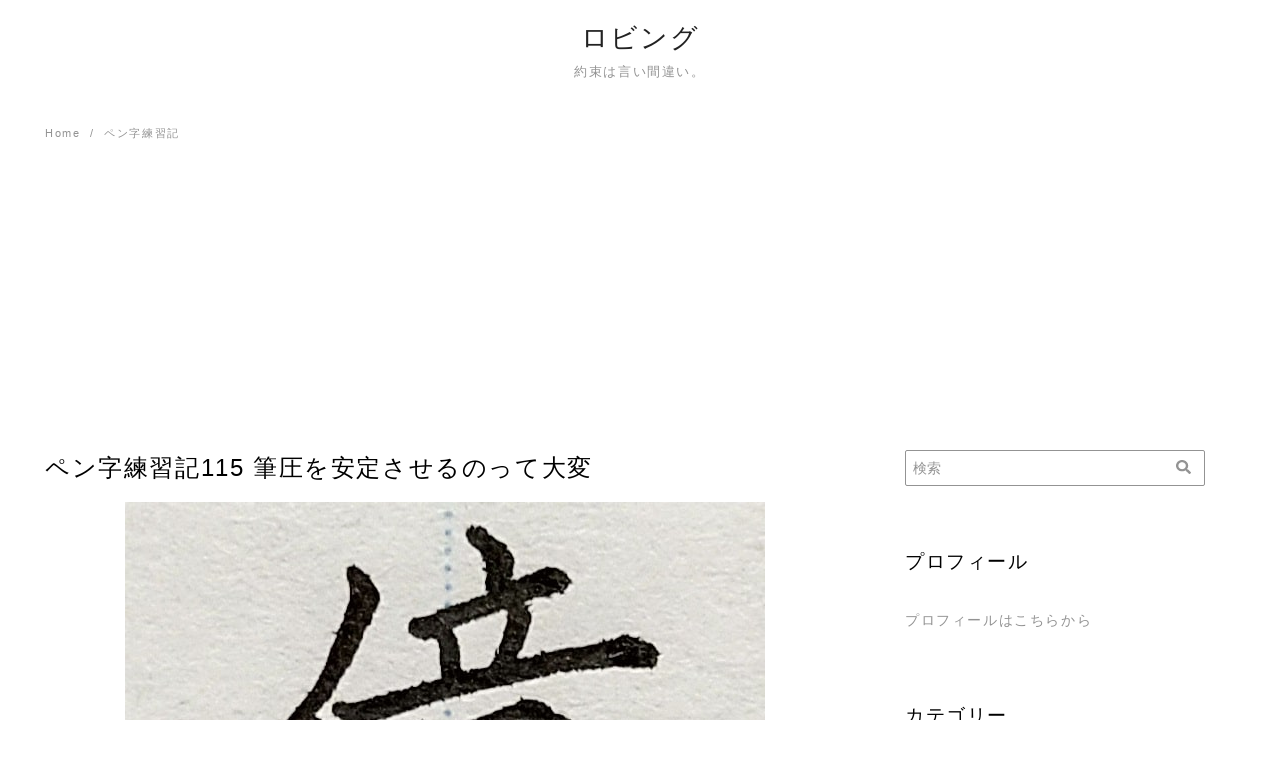

--- FILE ---
content_type: text/html; charset=UTF-8
request_url: https://mizuhazumi.com/calligraphy117/
body_size: 16735
content:
<!DOCTYPE html>
<html lang="ja">
<head prefix="og: http://ogp.me/ns# fb: http://ogp.me/ns/fb# article: http://ogp.me/ns/article#">
<meta charset="UTF-8">
<meta name="viewport" content="width=device-width, initial-scale=1.0">
<meta http-equiv="X-UA-Compatible" content="IE=edge">
<meta name="format-detection" content="telephone=no" />
<title>ペン字練習記115 筆圧を安定させるのって大変 &#8211; ロビング</title>
<meta name='robots' content='max-image-preview:large' />
<link rel='dns-prefetch' href='//use.fontawesome.com' />
<link rel="alternate" type="application/rss+xml" title="ロビング &raquo; フィード" href="https://mizuhazumi.com/feed/" />
<link rel="alternate" type="application/rss+xml" title="ロビング &raquo; コメントフィード" href="https://mizuhazumi.com/comments/feed/" />
<link rel="alternate" type="application/rss+xml" title="ロビング &raquo; ペン字練習記115 筆圧を安定させるのって大変 のコメントのフィード" href="https://mizuhazumi.com/calligraphy117/feed/" />
<style id='wp-img-auto-sizes-contain-inline-css' type='text/css'>
img:is([sizes=auto i],[sizes^="auto," i]){contain-intrinsic-size:3000px 1500px}
/*# sourceURL=wp-img-auto-sizes-contain-inline-css */
</style>
<style id='wp-block-library-inline-css' type='text/css'>
:root{--wp-block-synced-color:#7a00df;--wp-block-synced-color--rgb:122,0,223;--wp-bound-block-color:var(--wp-block-synced-color);--wp-editor-canvas-background:#ddd;--wp-admin-theme-color:#007cba;--wp-admin-theme-color--rgb:0,124,186;--wp-admin-theme-color-darker-10:#006ba1;--wp-admin-theme-color-darker-10--rgb:0,107,160.5;--wp-admin-theme-color-darker-20:#005a87;--wp-admin-theme-color-darker-20--rgb:0,90,135;--wp-admin-border-width-focus:2px}@media (min-resolution:192dpi){:root{--wp-admin-border-width-focus:1.5px}}.wp-element-button{cursor:pointer}:root .has-very-light-gray-background-color{background-color:#eee}:root .has-very-dark-gray-background-color{background-color:#313131}:root .has-very-light-gray-color{color:#eee}:root .has-very-dark-gray-color{color:#313131}:root .has-vivid-green-cyan-to-vivid-cyan-blue-gradient-background{background:linear-gradient(135deg,#00d084,#0693e3)}:root .has-purple-crush-gradient-background{background:linear-gradient(135deg,#34e2e4,#4721fb 50%,#ab1dfe)}:root .has-hazy-dawn-gradient-background{background:linear-gradient(135deg,#faaca8,#dad0ec)}:root .has-subdued-olive-gradient-background{background:linear-gradient(135deg,#fafae1,#67a671)}:root .has-atomic-cream-gradient-background{background:linear-gradient(135deg,#fdd79a,#004a59)}:root .has-nightshade-gradient-background{background:linear-gradient(135deg,#330968,#31cdcf)}:root .has-midnight-gradient-background{background:linear-gradient(135deg,#020381,#2874fc)}:root{--wp--preset--font-size--normal:16px;--wp--preset--font-size--huge:42px}.has-regular-font-size{font-size:1em}.has-larger-font-size{font-size:2.625em}.has-normal-font-size{font-size:var(--wp--preset--font-size--normal)}.has-huge-font-size{font-size:var(--wp--preset--font-size--huge)}.has-text-align-center{text-align:center}.has-text-align-left{text-align:left}.has-text-align-right{text-align:right}.has-fit-text{white-space:nowrap!important}#end-resizable-editor-section{display:none}.aligncenter{clear:both}.items-justified-left{justify-content:flex-start}.items-justified-center{justify-content:center}.items-justified-right{justify-content:flex-end}.items-justified-space-between{justify-content:space-between}.screen-reader-text{border:0;clip-path:inset(50%);height:1px;margin:-1px;overflow:hidden;padding:0;position:absolute;width:1px;word-wrap:normal!important}.screen-reader-text:focus{background-color:#ddd;clip-path:none;color:#444;display:block;font-size:1em;height:auto;left:5px;line-height:normal;padding:15px 23px 14px;text-decoration:none;top:5px;width:auto;z-index:100000}html :where(.has-border-color){border-style:solid}html :where([style*=border-top-color]){border-top-style:solid}html :where([style*=border-right-color]){border-right-style:solid}html :where([style*=border-bottom-color]){border-bottom-style:solid}html :where([style*=border-left-color]){border-left-style:solid}html :where([style*=border-width]){border-style:solid}html :where([style*=border-top-width]){border-top-style:solid}html :where([style*=border-right-width]){border-right-style:solid}html :where([style*=border-bottom-width]){border-bottom-style:solid}html :where([style*=border-left-width]){border-left-style:solid}html :where(img[class*=wp-image-]){height:auto;max-width:100%}:where(figure){margin:0 0 1em}html :where(.is-position-sticky){--wp-admin--admin-bar--position-offset:var(--wp-admin--admin-bar--height,0px)}@media screen and (max-width:600px){html :where(.is-position-sticky){--wp-admin--admin-bar--position-offset:0px}}

/*# sourceURL=wp-block-library-inline-css */
</style><style id='global-styles-inline-css' type='text/css'>
:root{--wp--preset--aspect-ratio--square: 1;--wp--preset--aspect-ratio--4-3: 4/3;--wp--preset--aspect-ratio--3-4: 3/4;--wp--preset--aspect-ratio--3-2: 3/2;--wp--preset--aspect-ratio--2-3: 2/3;--wp--preset--aspect-ratio--16-9: 16/9;--wp--preset--aspect-ratio--9-16: 9/16;--wp--preset--color--black: #000000;--wp--preset--color--cyan-bluish-gray: #abb8c3;--wp--preset--color--white: #ffffff;--wp--preset--color--pale-pink: #f78da7;--wp--preset--color--vivid-red: #cf2e2e;--wp--preset--color--luminous-vivid-orange: #ff6900;--wp--preset--color--luminous-vivid-amber: #fcb900;--wp--preset--color--light-green-cyan: #7bdcb5;--wp--preset--color--vivid-green-cyan: #00d084;--wp--preset--color--pale-cyan-blue: #8ed1fc;--wp--preset--color--vivid-cyan-blue: #0693e3;--wp--preset--color--vivid-purple: #9b51e0;--wp--preset--gradient--vivid-cyan-blue-to-vivid-purple: linear-gradient(135deg,rgb(6,147,227) 0%,rgb(155,81,224) 100%);--wp--preset--gradient--light-green-cyan-to-vivid-green-cyan: linear-gradient(135deg,rgb(122,220,180) 0%,rgb(0,208,130) 100%);--wp--preset--gradient--luminous-vivid-amber-to-luminous-vivid-orange: linear-gradient(135deg,rgb(252,185,0) 0%,rgb(255,105,0) 100%);--wp--preset--gradient--luminous-vivid-orange-to-vivid-red: linear-gradient(135deg,rgb(255,105,0) 0%,rgb(207,46,46) 100%);--wp--preset--gradient--very-light-gray-to-cyan-bluish-gray: linear-gradient(135deg,rgb(238,238,238) 0%,rgb(169,184,195) 100%);--wp--preset--gradient--cool-to-warm-spectrum: linear-gradient(135deg,rgb(74,234,220) 0%,rgb(151,120,209) 20%,rgb(207,42,186) 40%,rgb(238,44,130) 60%,rgb(251,105,98) 80%,rgb(254,248,76) 100%);--wp--preset--gradient--blush-light-purple: linear-gradient(135deg,rgb(255,206,236) 0%,rgb(152,150,240) 100%);--wp--preset--gradient--blush-bordeaux: linear-gradient(135deg,rgb(254,205,165) 0%,rgb(254,45,45) 50%,rgb(107,0,62) 100%);--wp--preset--gradient--luminous-dusk: linear-gradient(135deg,rgb(255,203,112) 0%,rgb(199,81,192) 50%,rgb(65,88,208) 100%);--wp--preset--gradient--pale-ocean: linear-gradient(135deg,rgb(255,245,203) 0%,rgb(182,227,212) 50%,rgb(51,167,181) 100%);--wp--preset--gradient--electric-grass: linear-gradient(135deg,rgb(202,248,128) 0%,rgb(113,206,126) 100%);--wp--preset--gradient--midnight: linear-gradient(135deg,rgb(2,3,129) 0%,rgb(40,116,252) 100%);--wp--preset--font-size--small: 13px;--wp--preset--font-size--medium: 20px;--wp--preset--font-size--large: 36px;--wp--preset--font-size--x-large: 42px;--wp--preset--spacing--20: 0.44rem;--wp--preset--spacing--30: 0.67rem;--wp--preset--spacing--40: 1rem;--wp--preset--spacing--50: 1.5rem;--wp--preset--spacing--60: 2.25rem;--wp--preset--spacing--70: 3.38rem;--wp--preset--spacing--80: 5.06rem;--wp--preset--shadow--natural: 6px 6px 9px rgba(0, 0, 0, 0.2);--wp--preset--shadow--deep: 12px 12px 50px rgba(0, 0, 0, 0.4);--wp--preset--shadow--sharp: 6px 6px 0px rgba(0, 0, 0, 0.2);--wp--preset--shadow--outlined: 6px 6px 0px -3px rgb(255, 255, 255), 6px 6px rgb(0, 0, 0);--wp--preset--shadow--crisp: 6px 6px 0px rgb(0, 0, 0);}:where(.is-layout-flex){gap: 0.5em;}:where(.is-layout-grid){gap: 0.5em;}body .is-layout-flex{display: flex;}.is-layout-flex{flex-wrap: wrap;align-items: center;}.is-layout-flex > :is(*, div){margin: 0;}body .is-layout-grid{display: grid;}.is-layout-grid > :is(*, div){margin: 0;}:where(.wp-block-columns.is-layout-flex){gap: 2em;}:where(.wp-block-columns.is-layout-grid){gap: 2em;}:where(.wp-block-post-template.is-layout-flex){gap: 1.25em;}:where(.wp-block-post-template.is-layout-grid){gap: 1.25em;}.has-black-color{color: var(--wp--preset--color--black) !important;}.has-cyan-bluish-gray-color{color: var(--wp--preset--color--cyan-bluish-gray) !important;}.has-white-color{color: var(--wp--preset--color--white) !important;}.has-pale-pink-color{color: var(--wp--preset--color--pale-pink) !important;}.has-vivid-red-color{color: var(--wp--preset--color--vivid-red) !important;}.has-luminous-vivid-orange-color{color: var(--wp--preset--color--luminous-vivid-orange) !important;}.has-luminous-vivid-amber-color{color: var(--wp--preset--color--luminous-vivid-amber) !important;}.has-light-green-cyan-color{color: var(--wp--preset--color--light-green-cyan) !important;}.has-vivid-green-cyan-color{color: var(--wp--preset--color--vivid-green-cyan) !important;}.has-pale-cyan-blue-color{color: var(--wp--preset--color--pale-cyan-blue) !important;}.has-vivid-cyan-blue-color{color: var(--wp--preset--color--vivid-cyan-blue) !important;}.has-vivid-purple-color{color: var(--wp--preset--color--vivid-purple) !important;}.has-black-background-color{background-color: var(--wp--preset--color--black) !important;}.has-cyan-bluish-gray-background-color{background-color: var(--wp--preset--color--cyan-bluish-gray) !important;}.has-white-background-color{background-color: var(--wp--preset--color--white) !important;}.has-pale-pink-background-color{background-color: var(--wp--preset--color--pale-pink) !important;}.has-vivid-red-background-color{background-color: var(--wp--preset--color--vivid-red) !important;}.has-luminous-vivid-orange-background-color{background-color: var(--wp--preset--color--luminous-vivid-orange) !important;}.has-luminous-vivid-amber-background-color{background-color: var(--wp--preset--color--luminous-vivid-amber) !important;}.has-light-green-cyan-background-color{background-color: var(--wp--preset--color--light-green-cyan) !important;}.has-vivid-green-cyan-background-color{background-color: var(--wp--preset--color--vivid-green-cyan) !important;}.has-pale-cyan-blue-background-color{background-color: var(--wp--preset--color--pale-cyan-blue) !important;}.has-vivid-cyan-blue-background-color{background-color: var(--wp--preset--color--vivid-cyan-blue) !important;}.has-vivid-purple-background-color{background-color: var(--wp--preset--color--vivid-purple) !important;}.has-black-border-color{border-color: var(--wp--preset--color--black) !important;}.has-cyan-bluish-gray-border-color{border-color: var(--wp--preset--color--cyan-bluish-gray) !important;}.has-white-border-color{border-color: var(--wp--preset--color--white) !important;}.has-pale-pink-border-color{border-color: var(--wp--preset--color--pale-pink) !important;}.has-vivid-red-border-color{border-color: var(--wp--preset--color--vivid-red) !important;}.has-luminous-vivid-orange-border-color{border-color: var(--wp--preset--color--luminous-vivid-orange) !important;}.has-luminous-vivid-amber-border-color{border-color: var(--wp--preset--color--luminous-vivid-amber) !important;}.has-light-green-cyan-border-color{border-color: var(--wp--preset--color--light-green-cyan) !important;}.has-vivid-green-cyan-border-color{border-color: var(--wp--preset--color--vivid-green-cyan) !important;}.has-pale-cyan-blue-border-color{border-color: var(--wp--preset--color--pale-cyan-blue) !important;}.has-vivid-cyan-blue-border-color{border-color: var(--wp--preset--color--vivid-cyan-blue) !important;}.has-vivid-purple-border-color{border-color: var(--wp--preset--color--vivid-purple) !important;}.has-vivid-cyan-blue-to-vivid-purple-gradient-background{background: var(--wp--preset--gradient--vivid-cyan-blue-to-vivid-purple) !important;}.has-light-green-cyan-to-vivid-green-cyan-gradient-background{background: var(--wp--preset--gradient--light-green-cyan-to-vivid-green-cyan) !important;}.has-luminous-vivid-amber-to-luminous-vivid-orange-gradient-background{background: var(--wp--preset--gradient--luminous-vivid-amber-to-luminous-vivid-orange) !important;}.has-luminous-vivid-orange-to-vivid-red-gradient-background{background: var(--wp--preset--gradient--luminous-vivid-orange-to-vivid-red) !important;}.has-very-light-gray-to-cyan-bluish-gray-gradient-background{background: var(--wp--preset--gradient--very-light-gray-to-cyan-bluish-gray) !important;}.has-cool-to-warm-spectrum-gradient-background{background: var(--wp--preset--gradient--cool-to-warm-spectrum) !important;}.has-blush-light-purple-gradient-background{background: var(--wp--preset--gradient--blush-light-purple) !important;}.has-blush-bordeaux-gradient-background{background: var(--wp--preset--gradient--blush-bordeaux) !important;}.has-luminous-dusk-gradient-background{background: var(--wp--preset--gradient--luminous-dusk) !important;}.has-pale-ocean-gradient-background{background: var(--wp--preset--gradient--pale-ocean) !important;}.has-electric-grass-gradient-background{background: var(--wp--preset--gradient--electric-grass) !important;}.has-midnight-gradient-background{background: var(--wp--preset--gradient--midnight) !important;}.has-small-font-size{font-size: var(--wp--preset--font-size--small) !important;}.has-medium-font-size{font-size: var(--wp--preset--font-size--medium) !important;}.has-large-font-size{font-size: var(--wp--preset--font-size--large) !important;}.has-x-large-font-size{font-size: var(--wp--preset--font-size--x-large) !important;}
/*# sourceURL=global-styles-inline-css */
</style>

<style id='classic-theme-styles-inline-css' type='text/css'>
/*! This file is auto-generated */
.wp-block-button__link{color:#fff;background-color:#32373c;border-radius:9999px;box-shadow:none;text-decoration:none;padding:calc(.667em + 2px) calc(1.333em + 2px);font-size:1.125em}.wp-block-file__button{background:#32373c;color:#fff;text-decoration:none}
/*# sourceURL=/wp-includes/css/classic-themes.min.css */
</style>
<link rel='stylesheet' id='yyi_rinker_stylesheet-css' href='https://mizuhazumi.com/wp-content/plugins/yyi-rinker/css/style.css?v=1.12.0&#038;ver=6.9'  media='all' />
<link rel='stylesheet' id='ys-style-full-css' href='https://mizuhazumi.com/wp-content/themes/ystandard/css/ys-style-full.min.css?ver=2.16.0'  media='all' />
<style id='ys-style-full-inline-css' type='text/css'>
body{background-color:#ffffff;color:#000000;}.color__font-main{color:#000000;}.color__bg-main{background-color:#000000;}.color__font-sub,input:placeholder-shown,.sidebar .widget_recent_entries a:not(:hover),.sidebar .widget_categories a:not(:hover),.sidebar .widget_archive a:not(:hover),.sidebar .widget_nav_menu a:not(:hover),.sidebar .widget_pages a:not(:hover),.sidebar .widget_meta a:not(:hover),.sidebar .widget_calendar a:not(:hover),.sidebar .widget_ys_ranking a:not(:hover),.sidebar .widget_ys_taxonomy_posts a:not(:hover){color:#939393;}input::-webkit-input-placeholder{color:#939393;}input:-ms-input-placeholder{color:#939393;}input::-moz-placeholder{color:#939393;}.search-field{border-color:#939393;}.color__site-header{background-color:#ffffff;}.color__site-header,.color__site-title, .color__site-title:hover{color:#222222;}.color__site-dscr{color:#939393;}@media screen and (max-width: 959px) {.color__nav-bg--sp{background-color:#292b2c;}.color__nav-font--sp{color:#ffffff;}.global-nav__btn span{background-color:#292b2c;}#header__nav-toggle:checked~.global-nav__btn span{background-color:#ffffff;}}@media screen and (min-width: 960px) {.color__nav-bg--pc,.global-nav__sub-menu li{background-color:#ffffff;}.color__nav-font--pc{color:#939393;}.global-nav__item:not(.menu-item-has-children):hover{border-bottom:1px solid #939393;}}.site__footer{background-color:#292b2c;}.site__footer,.site__footer a, .site__footer a:hover{color:#ffffff;}.footer-sns__link{background-color:rgba(255,255,255,0.3);}.footer-sns__link:hover{background-color:rgba(255,255,255,0.5);}
/*# sourceURL=ys-style-full-inline-css */
</style>
<link rel='stylesheet' id='ys-style-block-css' href='https://mizuhazumi.com/wp-content/themes/ystandard/css/ys-wp-blocks.min.css?ver=2.16.0'  media='all' />
<link rel='stylesheet' id='style-css-css' href='https://mizuhazumi.com/wp-content/themes/ystandard-child/style.css?ver=2.16.0'  media='all' />
<link rel='stylesheet' id='amazonjs-css' href='https://mizuhazumi.com/wp-content/plugins/amazonjs/css/amazonjs.css?ver=0.10'  media='all' />
<script  src="https://mizuhazumi.com/wp-includes/js/jquery/jquery.min.js?ver=3.7.1" id="jquery-core-js"></script>
<script  src="https://mizuhazumi.com/wp-includes/js/jquery/jquery-migrate.min.js?ver=3.4.1" id="jquery-migrate-js"></script>
<script  src="https://mizuhazumi.com/wp-content/plugins/yyi-rinker/js/event-tracking.js?v=1.12.0" id="yyi_rinker_event_tracking_script-js"></script>
<link rel="EditURI" type="application/rsd+xml" title="RSD" href="https://mizuhazumi.com/xmlrpc.php?rsd" />
<link rel='shortlink' href='https://mizuhazumi.com/?p=5443' />
<script type="text/javascript" language="javascript">
    var vc_pid = "886450229";
</script><script type="text/javascript" src="//aml.valuecommerce.com/vcdal.js" async></script><style>
.yyi-rinker-images {
    display: flex;
    justify-content: center;
    align-items: center;
    position: relative;

}
div.yyi-rinker-image img.yyi-rinker-main-img.hidden {
    display: none;
}

.yyi-rinker-images-arrow {
    cursor: pointer;
    position: absolute;
    top: 50%;
    display: block;
    margin-top: -11px;
    opacity: 0.6;
    width: 22px;
}

.yyi-rinker-images-arrow-left{
    left: -10px;
}
.yyi-rinker-images-arrow-right{
    right: -10px;
}

.yyi-rinker-images-arrow-left.hidden {
    display: none;
}

.yyi-rinker-images-arrow-right.hidden {
    display: none;
}
div.yyi-rinker-contents.yyi-rinker-design-tate  div.yyi-rinker-box{
    flex-direction: column;
}

div.yyi-rinker-contents.yyi-rinker-design-slim div.yyi-rinker-box .yyi-rinker-links {
    flex-direction: column;
}

div.yyi-rinker-contents.yyi-rinker-design-slim div.yyi-rinker-info {
    width: 100%;
}

div.yyi-rinker-contents.yyi-rinker-design-slim .yyi-rinker-title {
    text-align: center;
}

div.yyi-rinker-contents.yyi-rinker-design-slim .yyi-rinker-links {
    text-align: center;
}
div.yyi-rinker-contents.yyi-rinker-design-slim .yyi-rinker-image {
    margin: auto;
}

div.yyi-rinker-contents.yyi-rinker-design-slim div.yyi-rinker-info ul.yyi-rinker-links li {
	align-self: stretch;
}
div.yyi-rinker-contents.yyi-rinker-design-slim div.yyi-rinker-box div.yyi-rinker-info {
	padding: 0;
}
div.yyi-rinker-contents.yyi-rinker-design-slim div.yyi-rinker-box {
	flex-direction: column;
	padding: 14px 5px 0;
}

.yyi-rinker-design-slim div.yyi-rinker-box div.yyi-rinker-info {
	text-align: center;
}

.yyi-rinker-design-slim div.price-box span.price {
	display: block;
}

div.yyi-rinker-contents.yyi-rinker-design-slim div.yyi-rinker-info div.yyi-rinker-title a{
	font-size:16px;
}

div.yyi-rinker-contents.yyi-rinker-design-slim ul.yyi-rinker-links li.amazonkindlelink:before,  div.yyi-rinker-contents.yyi-rinker-design-slim ul.yyi-rinker-links li.amazonlink:before,  div.yyi-rinker-contents.yyi-rinker-design-slim ul.yyi-rinker-links li.rakutenlink:before, div.yyi-rinker-contents.yyi-rinker-design-slim ul.yyi-rinker-links li.yahoolink:before, div.yyi-rinker-contents.yyi-rinker-design-slim ul.yyi-rinker-links li.mercarilink:before {
	font-size:12px;
}

div.yyi-rinker-contents.yyi-rinker-design-slim ul.yyi-rinker-links li a {
	font-size: 13px;
}
.entry-content ul.yyi-rinker-links li {
	padding: 0;
}

div.yyi-rinker-contents .yyi-rinker-attention.attention_desing_right_ribbon {
    width: 89px;
    height: 91px;
    position: absolute;
    top: -1px;
    right: -1px;
    left: auto;
    overflow: hidden;
}

div.yyi-rinker-contents .yyi-rinker-attention.attention_desing_right_ribbon span {
    display: inline-block;
    width: 146px;
    position: absolute;
    padding: 4px 0;
    left: -13px;
    top: 12px;
    text-align: center;
    font-size: 12px;
    line-height: 24px;
    -webkit-transform: rotate(45deg);
    transform: rotate(45deg);
    box-shadow: 0 1px 3px rgba(0, 0, 0, 0.2);
}

div.yyi-rinker-contents .yyi-rinker-attention.attention_desing_right_ribbon {
    background: none;
}
.yyi-rinker-attention.attention_desing_right_ribbon .yyi-rinker-attention-after,
.yyi-rinker-attention.attention_desing_right_ribbon .yyi-rinker-attention-before{
display:none;
}
div.yyi-rinker-use-right_ribbon div.yyi-rinker-title {
    margin-right: 2rem;
}

				</style><link rel="pingback" href="https://mizuhazumi.com/xmlrpc.php" />
<link rel="canonical" href="https://mizuhazumi.com/calligraphy117/">
<meta property="og:site_name" content="ロビング" />
<meta property="og:locale" content="ja_JP" />
<meta property="og:type" content="article" />
<meta property="og:title" content="ペン字練習記115 筆圧を安定させるのって大変" />
<meta property="og:description" content="アラフォー（男）がペン字の上達の過程を記録すると共に試行錯誤、紆余曲折の練習記を綴っています。ペン字をされている方へ何かしらお役に立てれば幸いです。 勉強の記録" />
<meta property="og:image" content="https://mizuhazumi.com/wp-content/uploads/calligraphy117.jpg" />
<meta property="og:url" content="https://mizuhazumi.com/calligraphy117/" />
<meta name="twitter:card" content="summary_large_image" />
<meta name="twitter:title" content="ペン字練習記115 筆圧を安定させるのって大変" />
<meta name="twitter:description" content="アラフォー（男）がペン字の上達の過程を記録すると共に試行錯誤、紆余曲折の練習記を綴っています。ペン字をされている方へ何かしらお役に立てれば幸いです。 勉強の記録" />
<meta name="twitter:image" content="https://mizuhazumi.com/wp-content/uploads/calligraphy117.jpg" />
<script async src="https://www.googletagmanager.com/gtag/js?id=UA-123079591-1"></script>
<script>
window.dataLayer = window.dataLayer || [];
function gtag(){dataLayer.push(arguments);}
gtag('js', new Date());
gtag('config', 'UA-123079591-1', {'useAmpClientId': true});
</script></head>
<!-- head -->
<body class="wp-singular post-template-default single single-post postid-5443 single-format-standard wp-theme-ystandard wp-child-theme-ystandard-child ystandard ystd no-amp">
<div id="page" class="site">
	<a class="skip-link screen-reader-text" href="#content">Skip to content</a>
	<header id="masthead" class="header site-header color__site-header">
				<div class="header__container container">
			<div class="header--center">
				<div class="site-branding header__branding">
					<div class="site-title header__title color__site-title clear-headline"><a href="https://mizuhazumi.com/" rel="home">ロビング</a></div><p class="site-description header__dscr color__site-dscr">約束は言い間違い。</p>				</div><!-- .site-branding -->
				<div class="header__nav">
									</div><!-- .header__nav -->
			</div><!-- .header_row -->
		</div><!-- .header__container -->
			</header><!-- .header .site-header -->
				<div id="content" class="site-content site__content">
	<div id="breadcrumbs" class="breadcrumbs">
	<div class="container">
		<ol class="breadcrumbs__list list-style--none color__font-sub" itemscope itemtype="http://schema.org/BreadcrumbList">
							<li class="breadcrumbs__item" itemprop="itemListElement" itemscope itemtype="http://schema.org/ListItem">
											<a class="color__font-sub" itemscope itemtype="http://schema.org/Thing" itemprop="item" href="https://mizuhazumi.com/">
							<span itemprop="name">Home</span>
						</a>
										<meta itemprop="position" content="1" />
				</li>
							<li class="breadcrumbs__item" itemprop="itemListElement" itemscope itemtype="http://schema.org/ListItem">
											<a class="color__font-sub" itemscope itemtype="http://schema.org/Thing" itemprop="item" href="https://mizuhazumi.com/category/calligraphy/">
							<span itemprop="name">ペン字練習記</span>
						</a>
										<meta itemprop="position" content="2" />
				</li>
					</ol>
	</div><!-- .container -->
</div><!-- #breadcrumbs.breadcrumbs --><div class="container">
	<div class="content-area content__wrap">
		<main id="main" class="site-main content__main">
							<article id="post-5443" class="post-5443 post type-post status-publish format-standard has-post-thumbnail category-calligraphy has-thumbnail">
		<header class="entry-header entry__header">
			<h1 class="entry-title entry__title">ペン字練習記115 筆圧を安定させるのって大変</h1>				<figure class="post-thumbnail entry__thumbnail">
					<img width="640" height="480" src="https://mizuhazumi.com/wp-content/uploads/calligraphy117.jpg" class="entry__thumbnail-image wp-post-image" alt="" id="entry__thumbnail-image" decoding="async" fetchpriority="high" srcset="https://mizuhazumi.com/wp-content/uploads/calligraphy117.jpg 640w, https://mizuhazumi.com/wp-content/uploads/calligraphy117-300x225.jpg 300w" sizes="(max-width: 640px) 100vw, 640px" />				</figure><!-- .post-thumbnail -->
						<div class="entry-meta entry__meta flex flex--j-between flex--a-center color__font-sub">
		<div class="entry__date">
					<span class="entry__published"><i class="far fa-calendar entry__date-icon"></i>2022年4月11日</span>
		<span class="entry__update"><i class="fas fa-redo-alt entry__date-icon"></i><time class="updated" datetime="2022-04-18">2022年4月18日</time></span>
	</div><!-- .entry__date --></div><!-- .entry-meta -->		</header><!-- .entry-header -->
		<div class="entry-content entry__content">
			<p>アラフォー（男）がペン字の上達の過程を記録すると共に試行錯誤、紆余曲折の練習記を綴っています。</br>ペン字をされている方へ何かしらお役に立てれば幸いです。</p>
<h2>勉強の記録</h2>
<table>
<thead>
<tr>
<th width="70px">日付</th>
<th width="70px">勉強時間</th>
<th>勉強内容</th>
</tr>
</thead>
<tbody>
<tr>
<td>4/4～4/10</td>
<td>200分</td>
<td>お手本の確認</td>
</tr>
<tr>
<td>4/4～4/8</td>
<td>25分</td>
<td>直線の練習</td>
</tr>
<tr>
<td>4/4～4/10</td>
<td>30分</td>
<td>縦横書きの練習</td>
</tr>
<tr>
<td>4/4～4/10</td>
<td>105分</td>
<td>平仮名の練習</td>
</tr>
<tr>
<td>4/4～4/10</td>
<td>270分</td>
<td>高鉤（糺）、仰鉤（億）の臨書</td>
</tr>
</tbody>
</table>
<h2>練習に使っている道具</h2>
<table>
<tbody>
<tr>
<th>練習に使っているペン</th>
<td>ユニボールシグノ太字 UM-153</td>
</tr>
<tr>
<th>練習に使っている紙</th>
<td>オキナ パリオノート こくご 10マス 十字リーダー入 GA8</td>
</tr>
</tbody>
</table>
<p><script async src="https://pagead2.googlesyndication.com/pagead/js/adsbygoogle.js"></script><br />
<ins class="adsbygoogle"
     style="display:block; text-align:center;"
     data-ad-layout="in-article"
     data-ad-format="fluid"
     data-ad-client="ca-pub-5420271257138743"
     data-ad-slot="3093804768"></ins><br />
<script>
     (adsbygoogle = window.adsbygoogle || []).push({});
</script></p>
<h3>日々のマイメモ（練習後の感想、振り返り）</h3>
<table>
<thead>
<tr>
<th width="70px">日付</th>
<th width="70px">時間</th>
<th>マイメモ</th>
</tr>
</thead>
<tbody>
<tr>
<td>4/4</td>
<td>90分</td>
<td>縦横書きの練習方法の見直しが必要。</td>
</tr>
<tr>
<td>4/5</td>
<td>110分</td>
<td>メモなし。</td>
</tr>
<tr>
<td>4/6</td>
<td>120分</td>
<td>ペンの動きにぎこちなさがある。</td>
</tr>
<tr>
<td>4/7</td>
<td>110分</td>
<td>筆圧をもっと抑えて書く。</td>
</tr>
<tr>
<td>4/8</td>
<td>70分</td>
<td>縦横のバランスに注意。</td>
</tr>
<tr>
<td>4/9</td>
<td>75分</td>
<td>打ち込みにも注意。</td>
</tr>
<tr>
<td>4/10</td>
<td>75分</td>
<td>わずかにペンの動かし方が進歩。</td>
</tr>
</tbody>
</table>
<h2>いまだに筆圧が不安定</h2>
<figure>
<img decoding="async" class="size-full aligncenter" title="糺" src="https://mizuhazumi.com/wp-content/themes/ystandard-child/img/calligraphy117_1.jpg" alt="糺の字の写真" /><figcaption align="center">糺</figcaption></figure>
<p>しばらく練習を続けていますが、いまだに安定しない筆圧。</br>気付くと力が入りすぎていたり、それを急に直そうとすると線がかすれたり。難しいものですね。</p>
<figure>
<img decoding="async" class="size-full aligncenter" title="糺" src="https://mizuhazumi.com/wp-content/themes/ystandard-child/img/calligraphy117_2.jpg" alt="糺の字の写真" /><figcaption align="center">打ち込みがよくない</figcaption></figure>
<p>練習の字は、遠目から見れば言うほどではないのかもしれませんが、筆画によっては書きにくさがあります。そうした場合に線がぶれたり曲がったり安定がしないのですが、それを抑制しようと力でコントロールしようとするからダメなんでしょうね。</p>
<p>分かってはいるけど筆圧が強くなりがちに。</br>心がけてはいても簡単にはできないのが難しいところです。</p>
<h2>先週練習していた「億」の字</h2>
<figure>
<img decoding="async" class="size-full aligncenter" title="億" src="https://mizuhazumi.com/wp-content/themes/ystandard-child/img/calligraphy117_3.jpg" alt="億の字の写真" /><figcaption align="center">億</figcaption></figure>
<p>にんべんが地味に苦手。特に二画目が。</br>ただ単に真っ直ぐというわけではなく、わずかに反りがあるし、それも外側。止めの部分も形を作っている。</p>
<figure>
<img decoding="async" class="size-full aligncenter" title="億" src="https://mizuhazumi.com/wp-content/themes/ystandard-child/img/calligraphy117_4.jpg" alt="億の字の写真" /><figcaption align="center">はねも苦手な部分</figcaption></figure>
<p>また、心の部分の二画目のはね。これもいまいち安定しないのですが、力の入れ具合がまずそう。</br>ゆっくり書いて揺らぐような線になりたくなければ、力の入れ具合は本当に注意しないといけない。これも簡単ではない。</p>
<p>年明けから練習の取組みに意識していることは、まだ上手くこなせていないので今後も気を付けて練習に取り組みたいと思います。</p>
<ul>
<li>姿勢を正す。</li>
<li>ペンの握り、筆圧など必要以上の力を入れず、一定に。</li>
<li>字の書くペースを一定に。</li>
<li>一画ごとの書き方をおろそかにせず一定に。</li>
<li>横画や縦画の角度を合わせる意識を常に持つ。</li>
<li>打ち込みやとめ・はね・はらいを作る意識。</li>
</ul>
<h2>今週の練習予定</h2>
<p>これまでの復習（100字分）をします。</p>
<h2>これまでの練習記録</h2>
<table>
<tbody>
<tr>
<th>今週の勉強時間</th>
<th>トータル勉強時間</th>
</tr>
<tr>
<td align="center"><font size="+1">10時間50分</font></td>
<td align="center"><font size="+1">1,045時間5分</font></td>
</tr>
<tr>
<th>今週の練習文字数</th>
<th>トータル練習文字数</th>
</tr>
<tr>
<td align="center"><font size="+1">994</font></td>
<td align="center"><font size="+1">55,478</font></td>
</tr>
</tbody>
</table>
<h2>これまでに練習した文字と文字数</h2>
<table>
<tbody>
<tr>
<th>平仮名（「ゐ」「ゑ」除く）</th>
</tr>
<tr>
<td align="center"><font size="+1">5,060（50音46字：110回）</font></td>
</tr>
</tbody>
</table>
<table>
<tbody>
<tr>
<th>一</th>
<th>十</th>
<th>二</th>
<th>三</th>
</tr>
<tr>
<td align="center"><font size="+1">1,706</font></td>
<td align="center"><font size="+1">3,665</font></td>
<td align="center"><font size="+1">650</font></td>
<td align="center"><font size="+1">4,985</font></td>
</tr>
<tr>
<th>王</th>
<th>正</th>
<th>有</th>
<th>得</th>
</tr>
<tr>
<td align="center"><font size="+1">1,595</font></td>
<td align="center"><font size="+1">21</font></td>
<td align="center"><font size="+1">655</font></td>
<td align="center"><font size="+1">675</font></td>
</tr>
<tr>
<th>棍</th>
<th>保</th>
<th>椅</th>
<th>待</th>
</tr>
<tr>
<td align="center"><font size="+1">35</font></td>
<td align="center"><font size="+1">35</font></td>
<td align="center"><font size="+1">35</font></td>
<td align="center"><font size="+1">35</font></td>
</tr>
<tr>
<th>役</th>
<th>柳</th>
<th>底</th>
<th>危</th>
</tr>
<tr>
<td align="center"><font size="+1">795</font></td>
<td align="center"><font size="+1">1,685</font></td>
<td align="center"><font size="+1">435</font></td>
<td align="center"><font size="+1">855</font></td>
</tr>
<tr>
<th>心</th>
<th>思</th>
<th>志</th>
<th>忍</th>
</tr>
<tr>
<td align="center"><font size="+1">465</font></td>
<td align="center"><font size="+1">485</font></td>
<td align="center"><font size="+1">125</font></td>
<td align="center"><font size="+1">35</font></td>
</tr>
<tr>
<th>応</th>
<th>恥</th>
<th>女</th>
<th>要</th>
</tr>
<tr>
<td align="center"><font size="+1">35</font></td>
<td align="center"><font size="+1">45</font></td>
<td align="center"><font size="+1">365</font></td>
<td align="center"><font size="+1">145</font></td>
</tr>
<tr>
<th>妙</th>
<th>威</th>
<th>春</th>
<th>地</th>
</tr>
<tr>
<td align="center"><font size="+1">95</font></td>
<td align="center"><font size="+1">115</font></td>
<td align="center"><font size="+1">851</font></td>
<td align="center"><font size="+1">85</font></td>
</tr>
<tr>
<th>池</th>
<th>逐</th>
<th>文</th>
<th>江</th>
</tr>
<tr>
<td align="center"><font size="+1">185</font></td>
<td align="center"><font size="+1">185</font></td>
<td align="center"><font size="+1">149</font></td>
<td align="center"><font size="+1">89</font></td>
</tr>
<tr>
<th>益</th>
<th>巻</th>
<th>為</th>
<th>馬</th>
</tr>
<tr>
<td align="center"><font size="+1">179</font></td>
<td align="center"><font size="+1">109</font></td>
<td align="center"><font size="+1">328</font></td>
<td align="center"><font size="+1">199</font></td>
</tr>
<tr>
<th>冬</th>
<th>尽</th>
<th>火</th>
<th>変</th>
</tr>
<tr>
<td align="center"><font size="+1">79</font></td>
<td align="center"><font size="+1">79</font></td>
<td align="center"><font size="+1">79</font></td>
<td align="center"><font size="+1">173</font></td>
</tr>
<tr>
<th>典</th>
<th>永</th>
<th>下</th>
<th>粟</th>
</tr>
<tr>
<td align="center"><font size="+1">1029</font></td>
<td align="center"><font size="+1">276</font></td>
<td align="center"><font size="+1">516</font></td>
<td align="center"><font size="+1">596</font></td>
</tr>
<tr>
<th>以</th>
<th>必</th>
<th>編</th>
<th>翼</th>
</tr>
<tr>
<td align="center"><font size="+1">306</font></td>
<td align="center"><font size="+1">306</font></td>
<td align="center"><font size="+1">526</font></td>
<td align="center"><font size="+1">376</font></td>
</tr>
<tr>
<th>肇</th>
<th>方</th>
<th>忘</th>
<th>寳</th>
</tr>
<tr>
<td align="center"><font size="+1">446</font></td>
<td align="center"><font size="+1">299</font></td>
<td align="center"><font size="+1">299</font></td>
<td align="center"><font size="+1">549</font></td>
</tr>
<tr>
<th>齢</th>
<th>質</th>
<th>商</th>
<th>六</th>
</tr>
<tr>
<td align="center"><font size="+1">369</font></td>
<td align="center"><font size="+1">569</font></td>
<td align="center"><font size="+1">439</font></td>
<td align="center"><font size="+1">299</font></td>
</tr>
<tr>
<th>雍</th>
<th>清</th>
<th>凝</th>
<th>汁</th>
</tr>
<tr>
<td align="center"><font size="+1">299</font></td>
<td align="center"><font size="+1">579</font></td>
<td align="center"><font size="+1">299</font></td>
<td align="center"><font size="+1">219</font></td>
</tr>
<tr>
<th>鸞</th>
<th>治</th>
<th>龍</th>
<th>若</th>
</tr>
<tr>
<td align="center"><font size="+1">289</font></td>
<td align="center"><font size="+1">289</font></td>
<td align="center"><font size="+1">499</font></td>
<td align="center"><font size="+1">359</font></td>
</tr>
<tr>
<th>英</th>
<th>器</th>
<th>才</th>
<th>井</th>
</tr>
<tr>
<td align="center"><font size="+1">289</font></td>
<td align="center"><font size="+1">219</font></td>
<td align="center"><font size="+1">709</font></td>
<td align="center"><font size="+1">429</font></td>
</tr>
<tr>
<th>重</th>
<th>場</th>
<th>瑕</th>
<th>蟻</th>
</tr>
<tr>
<td align="center"><font size="+1">219</font></td>
<td align="center"><font size="+1">277</font></td>
<td align="center"><font size="+1">277</font></td>
<td align="center"><font size="+1">277</font></td>
</tr>
<tr>
<th>財</th>
<th>醴</th>
<th>璧</th>
<th>盖</th>
</tr>
<tr>
<td align="center"><font size="+1">347</font></td>
<td align="center"><font size="+1">207</font></td>
<td align="center"><font size="+1">207</font></td>
<td align="center"><font size="+1">417</font></td>
</tr>
<tr>
<th>蔵</th>
<th>轉</th>
<th>致</th>
<th>懐</th>
</tr>
<tr>
<td align="center"><font size="+1">347</font></td>
<td align="center"><font size="+1">797</font></td>
<td align="center"><font size="+1">207</font></td>
<td align="center"><font size="+1">540</font></td>
</tr>
<tr>
<th>隆</th>
<th>門</th>
<th>禮</th>
<th>伐</th>
</tr>
<tr>
<td align="center"><font size="+1">261</font></td>
<td align="center"><font size="+1">791</font></td>
<td align="center"><font size="+1">261</font></td>
<td align="center"><font size="+1">331</font></td>
</tr>
<tr>
<th>矩</th>
<th>兼</th>
<th>無</th>
<th>誉</th>
</tr>
<tr>
<td align="center"><font size="+1">191</font></td>
<td align="center"><font size="+1">191</font></td>
<td align="center"><font size="+1">261</font></td>
<td align="center"><font size="+1">121</font></td>
</tr>
<tr>
<th>州</th>
<th>奔</th>
<th>而</th>
<th>宮</th>
</tr>
<tr>
<td align="center"><font size="+1">248</font></td>
<td align="center"><font size="+1">156</font></td>
<td align="center"><font size="+1">178</font></td>
<td align="center"><font size="+1">178</font></td>
</tr>
<tr>
<th>孟</th>
<th>斗</th>
<th>千</th>
<th>帝</th>
</tr>
<tr>
<td align="center"><font size="+1">248</font></td>
<td align="center"><font size="+1">248</font></td>
<td align="center"><font size="+1">388</font></td>
<td align="center"><font size="+1">458</font></td>
</tr>
<tr>
<th>南</th>
<th>庭</th>
<th>達</th>
<th>名</th>
</tr>
<tr>
<td align="center"><font size="+1">388</font></td>
<td align="center"><font size="+1">248</font></td>
<td align="center"><font size="+1">248</font></td>
<td align="center"><font size="+1">239</font></td>
</tr>
<tr>
<th>者</th>
<th>居</th>
<th>介</th>
<th>侈</th>
</tr>
<tr>
<td align="center"><font size="+1">239</font></td>
<td align="center"><font size="+1">169</font></td>
<td align="center"><font size="+1">239</font></td>
<td align="center"><font size="+1">169</font></td>
</tr>
<tr>
<th>形</th>
<th>斯</th>
<th>朝</th>
<th>源</th>
</tr>
<tr>
<td align="center"><font size="+1">300</font></td>
<td align="center"><font size="+1">230</font></td>
<td align="center"><font size="+1">230</font></td>
<td align="center"><font size="+1">300</font></td>
</tr>
<tr>
<th>然</th>
<th>慶</th>
<th>應</th>
<th>渓</th>
</tr>
<tr>
<td align="center"><font size="+1">239</font></td>
<td align="center"><font size="+1">159</font></td>
<td align="center"><font size="+1">159</font></td>
<td align="center"><font size="+1">159</font></td>
</tr>
<tr>
<th>鴻</th>
<th>橙</th>
<th>旋</th>
<th>疎</th>
</tr>
<tr>
<td align="center"><font size="+1">159</font></td>
<td align="center"><font size="+1">89</font></td>
<td align="center"><font size="+1">159</font></td>
<td align="center"><font size="+1">159</font></td>
</tr>
<tr>
<th>楚</th>
<th>頗</th>
<th>波</th>
<th>爰</th>
</tr>
<tr>
<td align="center"><font size="+1">159</font></td>
<td align="center"><font size="+1">159</font></td>
<td align="center"><font size="+1">159</font></td>
<td align="center"><font size="+1">220</font></td>
</tr>
<tr>
<th>爵</th>
<th>疲</th>
<th>風</th>
<th>衆</th>
</tr>
<tr>
<td align="center"><font size="+1">149</font></td>
<td align="center"><font size="+1">119</font></td>
<td align="center"><font size="+1">219</font></td>
<td align="center"><font size="+1">149</font></td>
</tr>
<tr>
<th>麟</th>
<th>杖</th>
<th>金</th>
<th>廵</th>
</tr>
<tr>
<td align="center"><font size="+1">150</font></td>
<td align="center"><font size="+1">150</font></td>
<td align="center"><font size="+1">220</font></td>
<td align="center"><font size="+1">149</font></td>
</tr>
<tr>
<th>之</th>
<th>越</th>
<th>食</th>
<th>逢</th>
</tr>
<tr>
<td align="center"><font size="+1">149</font></td>
<td align="center"><font size="+1">140</font></td>
<td align="center"><font size="+1">140</font></td>
<td align="center"><font size="+1">140</font></td>
</tr>
<tr>
<th>得</th>
<th>掩</th>
<th>狐</th>
<th>象</th>
</tr>
<tr>
<td align="center"><font size="+1">140</font></td>
<td align="center"><font size="+1">140</font></td>
<td align="center"><font size="+1">140</font></td>
<td align="center"><font size="+1">140</font></td>
</tr>
<tr>
<th>務</th>
<th>糺</th>
<th>億</th>
<th></th>
</tr>
<tr>
<td align="center"><font size="+1">140</font></td>
<td align="center"><font size="+1">280</font></td>
<td align="center"><font size="+1">280</font></td>
<td align="center"><font size="+1"></font></td>
</tr>
</tbody>
</table>
<h2>勉強にかかった費用（教材やらペンやら紙やら）</h2>
<p>練習用紙を追加しています。（パリオノートこくご14冊目）</p>
<table>
<thead>
<tr>
<th>費目</th>
<th width="85px">費用</th>
</tr>
</thead>
<tbody>
<tr>
<td>まっすぐな線が引ければ字はうまくなる</td>
<td align="right">1,320円</td>
</tr>
<tr>
<td>毛筆書道入門（中国語の書道本）</td>
<td align="right">880円</td>
</tr>
<tr>
<td>サラサクリップ3本</td>
<td align="right">315円</td>
</tr>
<tr>
<td>ユニボールシグノ太字4本</td>
<td align="right">660円</td>
</tr>
<tr>
<td>ユニボールシグノ太字替え芯37本</td>
<td align="right">3,256円</td>
</tr>
<tr>
<td>ノート PLUS NO-005AS（家にあったもの）</td>
<td align="right">0円</td>
</tr>
<tr>
<td>ルーズリーフ（ダイソー）</td>
<td align="right">110円</td>
</tr>
<tr>
<td>書きやすいルーズリーフ（マルマン）</td>
<td align="right">297円</td>
</tr>
<tr>
<td>NK学習帳 こくご 10マス リーダー入</td>
<td align="right">110円</td>
</tr>
<tr>
<td>NOTEBOOK（ダイソー）</td>
<td align="right">110円</td>
</tr>
<tr>
<td>パリオノート こくご 10マス リーダー入14冊</td>
<td align="right">2,240円</td>
</tr>
<tr>
<td align="right">計</td>
<td align="right">9,398円</td>
</tr>
</tbody>
</table>
<p>以上。皆さまのペン字練習に一歩でも前進を。ペン字練習ライフを応援しております。（管理人）</p>
<h4>次回の練習記録</h4>
<div class="ys-blog-card color__font-main">
	<a class="ys-blog-card__link" href="https://mizuhazumi.com/calligraphy118/">
		<div class="ys-blog-card__main clearfix">
			<figure class="ys-blog-card__thumb"><img decoding="async" width="150" height="150" src="https://mizuhazumi.com/wp-content/uploads/calligraphy118-150x150.jpg" class="ys-blog-card__img wp-post-image" alt="" /></figure>
			<div class="ys-blog-card__text">
				<div class="ys-blog-card__title">ペン字練習記116 100字書くのに70分</div>
				<div class="ys-blog-card__dscr">アラフォー（男）がペン字の上達の過程を記録すると共に試行錯誤、紆余曲折の練習記を綴っています。ペン字...</div>
			</div>
		</div>
		<div class="ys-blog-card__domain color__font-sub">mizuhazumi.com</div>
	</a>
</div>
		</div><!-- .entry-content -->
		<footer class="entry__footer">
			<aside class="ad__container">
					<div class="ad__label">スポンサーリンク</div>
					<div class="ad__content"><div class="ad__double row">
					<div class="ad__left col__2--tb"><script async src="https://pagead2.googlesyndication.com/pagead/js/adsbygoogle.js"></script>
<!-- mizuhazumi-left-middle -->
<ins class="adsbygoogle"
     style="display:block"
     data-ad-client="ca-pub-5420271257138743"
     data-ad-slot="5814077695"
     data-ad-format="auto"
     data-full-width-responsive="true"></ins>
<script>
     (adsbygoogle = window.adsbygoogle || []).push({});
</script></div>
					<div class="ad__right col__2--tb"><script async src="https://pagead2.googlesyndication.com/pagead/js/adsbygoogle.js"></script>
<!-- mizuhazumi-right-middle -->
<ins class="adsbygoogle"
     style="display:block"
     data-ad-client="ca-pub-5420271257138743"
     data-ad-slot="7294626421"
     data-ad-format="auto"
     data-full-width-responsive="true"></ins>
<script>
     (adsbygoogle = window.adsbygoogle || []).push({});
</script></div>
				</div></div>
				</aside>	<aside class="share-btn">
		<ul class="share-btn__list list-style--none flex-wrap">
							<li class="share-btn__item">
					<a class="share-btn__link sns__btn--twitter" href="http://twitter.com/share?text=%E3%83%9A%E3%83%B3%E5%AD%97%E7%B7%B4%E7%BF%92%E8%A8%98115+%E7%AD%86%E5%9C%A7%E3%82%92%E5%AE%89%E5%AE%9A%E3%81%95%E3%81%9B%E3%82%8B%E3%81%AE%E3%81%A3%E3%81%A6%E5%A4%A7%E5%A4%89+-+%E3%83%AD%E3%83%93%E3%83%B3%E3%82%B0&url=https%3A%2F%2Fmizuhazumi.com%2Fcalligraphy117%2F" target="_blank" rel="nofollow"><i class="fab fa-twitter share-btn__icon" aria-hidden="true"></i><span class="share-btn__text">Twitter</span></a>
				</li>
							<li class="share-btn__item">
					<a class="share-btn__link sns__btn--facebook" href="https://www.facebook.com/sharer.php?src=bm&u=https%3A%2F%2Fmizuhazumi.com%2Fcalligraphy117%2F&t%20=%E3%83%9A%E3%83%B3%E5%AD%97%E7%B7%B4%E7%BF%92%E8%A8%98115+%E7%AD%86%E5%9C%A7%E3%82%92%E5%AE%89%E5%AE%9A%E3%81%95%E3%81%9B%E3%82%8B%E3%81%AE%E3%81%A3%E3%81%A6%E5%A4%A7%E5%A4%89+-+%E3%83%AD%E3%83%93%E3%83%B3%E3%82%B0" target="_blank" rel="nofollow"><i class="fab fa-facebook-f share-btn__icon" aria-hidden="true"></i><span class="share-btn__text">Facebook</span></a>
				</li>
							<li class="share-btn__item">
					<a class="share-btn__link sns__btn--hatenabookmark" href="https://b.hatena.ne.jp/add?mode=confirm&url=https%3A%2F%2Fmizuhazumi.com%2Fcalligraphy117%2F" target="_blank" rel="nofollow"><i class="ys-icon icon-hatenabookmark share-btn__icon" aria-hidden="true"></i><span class="share-btn__text">はてブ</span></a>
				</li>
							<li class="share-btn__item">
					<a class="share-btn__link sns__btn--pocket" href="https://getpocket.com/edit?url=https%3A%2F%2Fmizuhazumi.com%2Fcalligraphy117%2F&title=%E3%83%9A%E3%83%B3%E5%AD%97%E7%B7%B4%E7%BF%92%E8%A8%98115+%E7%AD%86%E5%9C%A7%E3%82%92%E5%AE%89%E5%AE%9A%E3%81%95%E3%81%9B%E3%82%8B%E3%81%AE%E3%81%A3%E3%81%A6%E5%A4%A7%E5%A4%89+-+%E3%83%AD%E3%83%93%E3%83%B3%E3%82%B0" target="_blank" rel="nofollow"><i class="fab fa-get-pocket share-btn__icon" aria-hidden="true"></i><span class="share-btn__text">Pocket</span></a>
				</li>
							<li class="share-btn__item">
					<a class="share-btn__link sns__btn--line" href="https://social-plugins.line.me/lineit/share?url=https%3A%2F%2Fmizuhazumi.com%2Fcalligraphy117%2F" target="_blank" rel="nofollow"><i class="fab fa-line share-btn__icon" aria-hidden="true"></i><span class="share-btn__text">LINE</span></a>
				</li>
					</ul>
	</aside>
<aside class="entry__footer-taxonomy">
		<div class="entry__footer-category flex">
		<span class="entry__footer-tax-title clear-headline"><i class="far fa-folder entry__footer-tax-icon"></i></span>
		<p class="entry__footer-tax-container color__font-sub"><a class="category__link" href="https://mizuhazumi.com/category/calligraphy/"><span class="category category-calligraphy">ペン字練習記</span></a></p>
	</div><!-- .entry__footer-category -->
		</aside><!-- .footer-taxonomy -->		</footer><!-- .entry__footer -->
	</article><!-- #post-## -->
<section class="entry-related entry__footer-section">
	<h2 class="entry__footer-title">関連記事</h2>
	<div class="container">
		<div class="row--slide">
							<article class="entry-related__item col col__slide color_font-main">
					<a class="card image-mask__wrap" href="https://mizuhazumi.com/calligraphy78/">
						<div class="entry-list__thumbnail card__img ratio ratio__16-9">
							<div class="ratio__item">
																	<figure class="entry-list__figure ratio__image">
										<img width="640" height="480" src="https://mizuhazumi.com/wp-content/uploads/calligraphy78.jpg" class="entry-related__image wp-post-image" alt="" decoding="async" srcset="https://mizuhazumi.com/wp-content/uploads/calligraphy78.jpg 640w, https://mizuhazumi.com/wp-content/uploads/calligraphy78-300x225.jpg 300w" sizes="(max-width: 640px) 100vw, 640px" />									</figure>
																<div class="image-mask flex flex--c-c">
									<p class="image-mask__text ">READ MORE</p>
								</div><!-- .image-mask -->
							</div><!-- .ratio -->
						</div>
						<div class="card__text">
							<h3 class="entry-title card__title clear-headline">ペン字練習記76 書店にて教本探し</h3>							<p class="entry__meta entry-list__meta entry-list__date color__font-sub">
								<i class="far fa-calendar entry__date-icon"></i>
								<time datetime="2021-07-12">2021年7月12日</time>
							</p><!-- .entry-list__date -->
						</div>
					</a>
				</article>
								<article class="entry-related__item col col__slide color_font-main">
					<a class="card image-mask__wrap" href="https://mizuhazumi.com/calligraphy237/">
						<div class="entry-list__thumbnail card__img ratio ratio__16-9">
							<div class="ratio__item">
																	<figure class="entry-list__figure ratio__image">
										<img width="640" height="480" src="https://mizuhazumi.com/wp-content/uploads/calligraphy237.jpg" class="entry-related__image wp-post-image" alt="" decoding="async" loading="lazy" srcset="https://mizuhazumi.com/wp-content/uploads/calligraphy237.jpg 640w, https://mizuhazumi.com/wp-content/uploads/calligraphy237-300x225.jpg 300w" sizes="auto, (max-width: 640px) 100vw, 640px" />									</figure>
																<div class="image-mask flex flex--c-c">
									<p class="image-mask__text ">READ MORE</p>
								</div><!-- .image-mask -->
							</div><!-- .ratio -->
						</div>
						<div class="card__text">
							<h3 class="entry-title card__title clear-headline">ペン字練習記235 書き方を見直して変えてみる。</h3>							<p class="entry__meta entry-list__meta entry-list__date color__font-sub">
								<i class="far fa-calendar entry__date-icon"></i>
								<time datetime="2024-08-12">2024年8月12日</time>
							</p><!-- .entry-list__date -->
						</div>
					</a>
				</article>
								<article class="entry-related__item col col__slide color_font-main">
					<a class="card image-mask__wrap" href="https://mizuhazumi.com/calligraphy125/">
						<div class="entry-list__thumbnail card__img ratio ratio__16-9">
							<div class="ratio__item">
																	<figure class="entry-list__figure ratio__image">
										<img width="640" height="480" src="https://mizuhazumi.com/wp-content/uploads/calligraphy125.jpg" class="entry-related__image wp-post-image" alt="" decoding="async" loading="lazy" srcset="https://mizuhazumi.com/wp-content/uploads/calligraphy125.jpg 640w, https://mizuhazumi.com/wp-content/uploads/calligraphy125-300x225.jpg 300w" sizes="auto, (max-width: 640px) 100vw, 640px" />									</figure>
																<div class="image-mask flex flex--c-c">
									<p class="image-mask__text ">READ MORE</p>
								</div><!-- .image-mask -->
							</div><!-- .ratio -->
						</div>
						<div class="card__text">
							<h3 class="entry-title card__title clear-headline">ペン字練習記123 民の字は、はねの練習にいい</h3>							<p class="entry__meta entry-list__meta entry-list__date color__font-sub">
								<i class="far fa-calendar entry__date-icon"></i>
								<time datetime="2022-06-06">2022年6月6日</time>
							</p><!-- .entry-list__date -->
						</div>
					</a>
				</article>
								<article class="entry-related__item col col__slide color_font-main">
					<a class="card image-mask__wrap" href="https://mizuhazumi.com/calligraphy304/">
						<div class="entry-list__thumbnail card__img ratio ratio__16-9">
							<div class="ratio__item">
																	<figure class="entry-list__figure ratio__image">
										<img width="640" height="480" src="https://mizuhazumi.com/wp-content/uploads/calligraphy304.jpg" class="entry-related__image wp-post-image" alt="" decoding="async" loading="lazy" srcset="https://mizuhazumi.com/wp-content/uploads/calligraphy304.jpg 640w, https://mizuhazumi.com/wp-content/uploads/calligraphy304-300x225.jpg 300w" sizes="auto, (max-width: 640px) 100vw, 640px" />									</figure>
																<div class="image-mask flex flex--c-c">
									<p class="image-mask__text ">READ MORE</p>
								</div><!-- .image-mask -->
							</div><!-- .ratio -->
						</div>
						<div class="card__text">
							<h3 class="entry-title card__title clear-headline">ペン字練習記302 上手く書けない部分は理解不足</h3>							<p class="entry__meta entry-list__meta entry-list__date color__font-sub">
								<i class="far fa-calendar entry__date-icon"></i>
								<time datetime="2025-12-08">2025年12月8日</time>
							</p><!-- .entry-list__date -->
						</div>
					</a>
				</article>
								<article class="entry-related__item col col__slide color_font-main">
					<a class="card image-mask__wrap" href="https://mizuhazumi.com/calligraphy94/">
						<div class="entry-list__thumbnail card__img ratio ratio__16-9">
							<div class="ratio__item">
																	<figure class="entry-list__figure ratio__image">
										<img width="640" height="480" src="https://mizuhazumi.com/wp-content/uploads/calligraphy94.jpg" class="entry-related__image wp-post-image" alt="" decoding="async" loading="lazy" srcset="https://mizuhazumi.com/wp-content/uploads/calligraphy94.jpg 640w, https://mizuhazumi.com/wp-content/uploads/calligraphy94-300x225.jpg 300w" sizes="auto, (max-width: 640px) 100vw, 640px" />									</figure>
																<div class="image-mask flex flex--c-c">
									<p class="image-mask__text ">READ MORE</p>
								</div><!-- .image-mask -->
							</div><!-- .ratio -->
						</div>
						<div class="card__text">
							<h3 class="entry-title card__title clear-headline">ペン字練習記92 帝の字の書き方（細かい部分）</h3>							<p class="entry__meta entry-list__meta entry-list__date color__font-sub">
								<i class="far fa-calendar entry__date-icon"></i>
								<time datetime="2021-11-01">2021年11月1日</time>
							</p><!-- .entry-list__date -->
						</div>
					</a>
				</article>
						</div><!-- .row-slide -->
	</div><!-- .container -->
</section><!-- .entry__related --><section class="entry-paging entry__footer-section">
	<div class="row">
					<div class="col__2 image-mask__wrap">
									<p class="entry-paging__info entry-paging__info--prev color__font-sub">«前の記事</p>
					<a class="entry-paging__prev" href="https://mizuhazumi.com/calligraphy116/">
						<div class="ratio ratio__16-9">
															<figure class="entry-paging__figure ratio__item ratio__image">
									<img width="640" height="480" src="https://mizuhazumi.com/wp-content/uploads/calligraphy116.jpg" class="entry-paging__image wp-post-image" alt="" decoding="async" loading="lazy" srcset="https://mizuhazumi.com/wp-content/uploads/calligraphy116.jpg 640w, https://mizuhazumi.com/wp-content/uploads/calligraphy116-300x225.jpg 300w" sizes="auto, (max-width: 640px) 100vw, 640px" />								</figure>
														<div class="image-mask flex flex--c-c">
								<p class="image-mask__text ">READ MORE</p>
							</div><!-- .image-mask -->
						</div><!-- .ratio -->
					</a>
					<h2 class="entry-paging__title clear-headline entry-paging__info--prev">
						<a class="color__font-main" href="https://mizuhazumi.com/calligraphy116/">ペン字練習記114 平仮名の練習開始から三ヵ月</a>
					</h2>
							</div><!-- .col__2 -->
					<div class="col__2 image-mask__wrap">
									<p class="entry-paging__info entry-paging__info--next color__font-sub">次の記事»</p>
					<a class="entry-paging__next" href="https://mizuhazumi.com/calligraphy118/">
						<div class="ratio ratio__16-9">
															<figure class="entry-paging__figure ratio__item ratio__image">
									<img width="640" height="480" src="https://mizuhazumi.com/wp-content/uploads/calligraphy118.jpg" class="entry-paging__image wp-post-image" alt="" decoding="async" loading="lazy" srcset="https://mizuhazumi.com/wp-content/uploads/calligraphy118.jpg 640w, https://mizuhazumi.com/wp-content/uploads/calligraphy118-300x225.jpg 300w" sizes="auto, (max-width: 640px) 100vw, 640px" />								</figure>
														<div class="image-mask flex flex--c-c">
								<p class="image-mask__text ">READ MORE</p>
							</div><!-- .image-mask -->
						</div><!-- .ratio -->
					</a>
					<h2 class="entry-paging__title clear-headline entry-paging__info--next">
						<a class="color__font-main" href="https://mizuhazumi.com/calligraphy118/">ペン字練習記116 100字書くのに70分</a>
					</h2>
							</div><!-- .col__2 -->
			</div><!-- .row -->
</section><!-- .entry-paging -->
					</main><!-- .site-main -->
		<aside id="secondary" class="sidebar sidebar-widget widget-area">
		<div id="sidebar-wrapper" class="sidebar-wrapper">
							<div id="sidebar-widget" class="sidebar__widget clearfix">
					<div id="search-3" class="widget widget_search"><form role="search" method="get" class="search-form" action="https://mizuhazumi.com/">
	<label>
		<input type="search" class="search-field color__font-sub" placeholder="検索" value="" name="s" />
	</label>
	<button type="submit" class="search-submit color__font-sub"><i class="fas fa-search"></i></button>
</form></div><div id="pages-5" class="widget widget_pages"><h2 class="widget-title">プロフィール</h2>
			<ul>
				<li class="page_item page-item-2892"><a href="https://mizuhazumi.com/profile/">プロフィールはこちらから</a></li>
			</ul>

			</div><div id="categories-3" class="widget widget_categories"><h2 class="widget-title">カテゴリー</h2>
			<ul>
					<li class="cat-item cat-item-164"><a href="https://mizuhazumi.com/category/pog/">POGとか競馬とか</a> (24)
</li>
	<li class="cat-item cat-item-168"><a href="https://mizuhazumi.com/category/yatemota/">やってモーターショー</a> (19)
</li>
	<li class="cat-item cat-item-165"><a href="https://mizuhazumi.com/category/delicious/">ウマイ飯</a> (6)
</li>
	<li class="cat-item cat-item-161"><a href="https://mizuhazumi.com/category/claim/">クレーム話</a> (10)
</li>
	<li class="cat-item cat-item-162"><a href="https://mizuhazumi.com/category/calligraphy/">ペン字練習記</a> (321)
</li>
	<li class="cat-item cat-item-156"><a href="https://mizuhazumi.com/category/mercari/">メルカリ事件簿</a> (4)
</li>
	<li class="cat-item cat-item-159"><a href="https://mizuhazumi.com/category/lifetime/">一期一会</a> (9)
</li>
	<li class="cat-item cat-item-157"><a href="https://mizuhazumi.com/category/rentalhouse/">借家体験談</a> (8)
</li>
	<li class="cat-item cat-item-163"><a href="https://mizuhazumi.com/category/pvprofit/">当ブログのPV数と収益</a> (5)
</li>
	<li class="cat-item cat-item-1"><a href="https://mizuhazumi.com/category/uncategory/">未分類</a> (57)
</li>
	<li class="cat-item cat-item-166"><a href="https://mizuhazumi.com/category/goodidea/">画期的！？お役立ち情報</a> (13)
</li>
	<li class="cat-item cat-item-167"><a href="https://mizuhazumi.com/category/mycollection/">私のコレクション、愛用品</a> (8)
</li>
	<li class="cat-item cat-item-155"><a href="https://mizuhazumi.com/category/boki/">簿記体験談</a> (13)
</li>
	<li class="cat-item cat-item-160"><a href="https://mizuhazumi.com/category/stomachman/">腹痛男の憂鬱</a> (15)
</li>
	<li class="cat-item cat-item-158"><a href="https://mizuhazumi.com/category/rentalhousetrap/">賃貸契約のワナ</a> (6)
</li>
			</ul>

			</div><div id="calendar-2" class="widget widget_calendar"><h2 class="widget-title">アーカイブ</h2><div id="calendar_wrap" class="calendar_wrap"><table id="wp-calendar" class="wp-calendar-table">
	<caption>2026年2月</caption>
	<thead>
	<tr>
		<th scope="col" aria-label="月曜日">月</th>
		<th scope="col" aria-label="火曜日">火</th>
		<th scope="col" aria-label="水曜日">水</th>
		<th scope="col" aria-label="木曜日">木</th>
		<th scope="col" aria-label="金曜日">金</th>
		<th scope="col" aria-label="土曜日">土</th>
		<th scope="col" aria-label="日曜日">日</th>
	</tr>
	</thead>
	<tbody>
	<tr>
		<td colspan="6" class="pad">&nbsp;</td><td>1</td>
	</tr>
	<tr>
		<td><a href="https://mizuhazumi.com/2026/02/02/" aria-label="2026年2月2日 に投稿を公開">2</a></td><td id="today">3</td><td>4</td><td>5</td><td>6</td><td>7</td><td>8</td>
	</tr>
	<tr>
		<td>9</td><td>10</td><td>11</td><td>12</td><td>13</td><td>14</td><td>15</td>
	</tr>
	<tr>
		<td>16</td><td>17</td><td>18</td><td>19</td><td>20</td><td>21</td><td>22</td>
	</tr>
	<tr>
		<td>23</td><td>24</td><td>25</td><td>26</td><td>27</td><td>28</td>
		<td class="pad" colspan="1">&nbsp;</td>
	</tr>
	</tbody>
	</table><nav aria-label="前と次の月" class="wp-calendar-nav">
		<span class="wp-calendar-nav-prev"><a href="https://mizuhazumi.com/2026/01/">&laquo; 1月</a></span>
		<span class="pad">&nbsp;</span>
		<span class="wp-calendar-nav-next">&nbsp;</span>
	</nav></div></div><div id="execphp-2" class="widget widget_execphp"><h2 class="widget-title">最近の投稿ページ</h2>			<div class="execphpwidget"><div class="side-new-posts">
    <div class="side-new-posts-thumb">
                <a href="https://mizuhazumi.com/calligraphy312/" class="side-new-entry-title"><img width="128" height="96" src="https://mizuhazumi.com/wp-content/uploads/calligraphy312-300x225.jpg" class="attachment-128x96 size-128x96 wp-post-image" alt="" decoding="async" loading="lazy" srcset="https://mizuhazumi.com/wp-content/uploads/calligraphy312-300x225.jpg 300w, https://mizuhazumi.com/wp-content/uploads/calligraphy312.jpg 640w" sizes="auto, (max-width: 128px) 100vw, 128px" /></a>
            </div><!-- /.new_posts_thumb -->
    <div class="side-new-posts-content">
        <a href="https://mizuhazumi.com/calligraphy312/" class="side-new-entry-title">ペン字練習記310 時間が取れないのが大変</a>
    </div><!-- /.new_posts_content -->
    <div class="side-new-posts-date">
        <p>2026年2月2日</p>
    </div> <!-- /.new_posts_date -->
</div><!-- /.new-entry -->
<div class="side-new-posts">
    <div class="side-new-posts-thumb">
                <a href="https://mizuhazumi.com/calligraphy311/" class="side-new-entry-title"><img width="128" height="96" src="https://mizuhazumi.com/wp-content/uploads/calligraphy311-300x225.jpg" class="attachment-128x96 size-128x96 wp-post-image" alt="" decoding="async" loading="lazy" srcset="https://mizuhazumi.com/wp-content/uploads/calligraphy311-300x225.jpg 300w, https://mizuhazumi.com/wp-content/uploads/calligraphy311.jpg 640w" sizes="auto, (max-width: 128px) 100vw, 128px" /></a>
            </div><!-- /.new_posts_thumb -->
    <div class="side-new-posts-content">
        <a href="https://mizuhazumi.com/calligraphy311/" class="side-new-entry-title">ペン字練習記309 平仮名のお手本も買いました</a>
    </div><!-- /.new_posts_content -->
    <div class="side-new-posts-date">
        <p>2026年1月26日</p>
    </div> <!-- /.new_posts_date -->
</div><!-- /.new-entry -->
<div class="side-new-posts">
    <div class="side-new-posts-thumb">
                <a href="https://mizuhazumi.com/calligraphy310/" class="side-new-entry-title"><img width="128" height="96" src="https://mizuhazumi.com/wp-content/uploads/calligraphy310-300x225.jpg" class="attachment-128x96 size-128x96 wp-post-image" alt="" decoding="async" loading="lazy" srcset="https://mizuhazumi.com/wp-content/uploads/calligraphy310-300x225.jpg 300w, https://mizuhazumi.com/wp-content/uploads/calligraphy310.jpg 640w" sizes="auto, (max-width: 128px) 100vw, 128px" /></a>
            </div><!-- /.new_posts_thumb -->
    <div class="side-new-posts-content">
        <a href="https://mizuhazumi.com/calligraphy310/" class="side-new-entry-title">ペン字練習記308 楷行草書の練習用紙は自作</a>
    </div><!-- /.new_posts_content -->
    <div class="side-new-posts-date">
        <p>2026年1月19日</p>
    </div> <!-- /.new_posts_date -->
</div><!-- /.new-entry -->
<div class="side-new-posts">
    <div class="side-new-posts-thumb">
                <a href="https://mizuhazumi.com/calligraphy309/" class="side-new-entry-title"><img width="128" height="96" src="https://mizuhazumi.com/wp-content/uploads/calligraphy309-300x225.jpg" class="attachment-128x96 size-128x96 wp-post-image" alt="" decoding="async" loading="lazy" srcset="https://mizuhazumi.com/wp-content/uploads/calligraphy309-300x225.jpg 300w, https://mizuhazumi.com/wp-content/uploads/calligraphy309.jpg 640w" sizes="auto, (max-width: 128px) 100vw, 128px" /></a>
            </div><!-- /.new_posts_thumb -->
    <div class="side-new-posts-content">
        <a href="https://mizuhazumi.com/calligraphy309/" class="side-new-entry-title">ペン字練習記307 楷行草書の三体の練習開始</a>
    </div><!-- /.new_posts_content -->
    <div class="side-new-posts-date">
        <p>2026年1月12日</p>
    </div> <!-- /.new_posts_date -->
</div><!-- /.new-entry -->
<div class="side-new-posts">
    <div class="side-new-posts-thumb">
                <a href="https://mizuhazumi.com/calligraphy308/" class="side-new-entry-title"><img width="128" height="96" src="https://mizuhazumi.com/wp-content/uploads/calligraphy308-300x225.jpg" class="attachment-128x96 size-128x96 wp-post-image" alt="" decoding="async" loading="lazy" srcset="https://mizuhazumi.com/wp-content/uploads/calligraphy308-300x225.jpg 300w, https://mizuhazumi.com/wp-content/uploads/calligraphy308.jpg 640w" sizes="auto, (max-width: 128px) 100vw, 128px" /></a>
            </div><!-- /.new_posts_thumb -->
    <div class="side-new-posts-content">
        <a href="https://mizuhazumi.com/calligraphy308/" class="side-new-entry-title">ペン字練習記306 今年はどんな練習をする一年になるか</a>
    </div><!-- /.new_posts_content -->
    <div class="side-new-posts-date">
        <p>2026年1月5日</p>
    </div> <!-- /.new_posts_date -->
</div><!-- /.new-entry -->
<div class="side-new-posts">
    <div class="side-new-posts-thumb">
                <a href="https://mizuhazumi.com/calligraphy307/" class="side-new-entry-title"><img width="128" height="96" src="https://mizuhazumi.com/wp-content/uploads/calligraphy307-300x225.jpg" class="attachment-128x96 size-128x96 wp-post-image" alt="" decoding="async" loading="lazy" srcset="https://mizuhazumi.com/wp-content/uploads/calligraphy307-300x225.jpg 300w, https://mizuhazumi.com/wp-content/uploads/calligraphy307.jpg 640w" sizes="auto, (max-width: 128px) 100vw, 128px" /></a>
            </div><!-- /.new_posts_thumb -->
    <div class="side-new-posts-content">
        <a href="https://mizuhazumi.com/calligraphy307/" class="side-new-entry-title">ペン字練習記305 一年を振り返ってみると</a>
    </div><!-- /.new_posts_content -->
    <div class="side-new-posts-date">
        <p>2025年12月29日</p>
    </div> <!-- /.new_posts_date -->
</div><!-- /.new-entry -->
</div>
		</div><div id="pages-3" class="widget widget_pages"><h2 class="widget-title">ロビングへのお問い合わせ</h2>
			<ul>
				<li class="page_item page-item-2886"><a href="https://mizuhazumi.com/contact/">コンタクトフォーム</a></li>
			</ul>

			</div><div id="pages-4" class="widget widget_pages"><h2 class="widget-title">プライバシーポリシー</h2>
			<ul>
				<li class="page_item page-item-2889"><a href="https://mizuhazumi.com/privacypolicy/">プライバシーポリシーの内容を見る</a></li>
			</ul>

			</div>				</div>
								</div>
</aside><!-- .sidebar .widget-area -->
	</div><!-- .content-area -->
</div><!-- .container -->
	</div><!-- .site-content -->
		<footer id="footer" class="site-footer site__footer">
		<div class="container">
			<div class="site-info site__info footer__section">
	Copyright &copy; 2026 <a href="https://mizuhazumi.com/" rel="home">ロビング</a> All Rights Reserved.</div>		</div><!-- .container -->
	</footer><!-- .site-footer -->
</div><!-- .site -->
<script type="speculationrules">
{"prefetch":[{"source":"document","where":{"and":[{"href_matches":"/*"},{"not":{"href_matches":["/wp-*.php","/wp-admin/*","/wp-content/uploads/*","/wp-content/*","/wp-content/plugins/*","/wp-content/themes/ystandard-child/*","/wp-content/themes/ystandard/*","/*\\?(.+)"]}},{"not":{"selector_matches":"a[rel~=\"nofollow\"]"}},{"not":{"selector_matches":".no-prefetch, .no-prefetch a"}}]},"eagerness":"conservative"}]}
</script>
<script type="application/ld+json">{
    "@context": "http://schema.org",
    "@type": "Article",
    "mainEntityOfPage": {
        "@type": "WebPage",
        "@id": "https://mizuhazumi.com/calligraphy117/"
    },
    "name": "ペン字練習記115 筆圧を安定させるのって大変",
    "headline": "ペン字練習記115 筆圧を安定させるのって大変",
    "description": "アラフォー（男）がペン字の上達の過程を記録すると共に試行錯誤、紆余曲折の練習記を綴っています。ペン字をされている方へ何かしらお役に立てれば幸いです。 勉強の記録 日付 勉強時間 勉強内容 4/4～4/10 200分 お手",
    "articleBody": "アラフォー（男）がペン字の上達の過程を記録すると共に試行錯誤、紆余曲折の練習記を綴っています。ペン字をされている方へ何かしらお役に立てれば幸いです。 勉強の記録 日付 勉強時間 勉強内容 4/4～4/10 200分 お手本の確認 4/4～4/8 25分 直線の練習 4/4～4/10 30分 縦横書きの練習 4/4～4/10 105分 平仮名の練習 4/4～4/10 270分 高鉤（糺）、仰鉤（億）の臨書 練習に使っている道具 練習に使っているペン ユニボールシグノ太字 UM-153 練習に使っている紙 オキナ パリオノート こくご 10マス 十字リーダー入 GA8 日々のマイメモ（練習後の感想、振り返り） 日付 時間 マイメモ 4/4 90分 縦横書きの練習方法の見直しが必要。 4/5 110分 メモなし。 4/6 120分 ペンの動きにぎこちなさがある。 4/7 110分 筆圧をもっと抑えて書く。 4/8 70分 縦横のバランスに注意。 4/9 75分 打ち込みにも注意。 4/10 75分 わずかにペンの動かし方が進歩。 いまだに筆圧が不安定 糺 しばらく練習を続けていますが、いまだに安定しない筆圧。気付くと力が入りすぎていたり、それを急に直そうとすると線がかすれたり。難しいものですね。 打ち込みがよくない 練習の字は、遠目から見れば言うほどではないのかもしれませんが、筆画によっては書きにくさがあります。そうした場合に線がぶれたり曲がったり安定がしないのですが、それを抑制しようと力でコントロールしようとするからダメなんでしょうね。 分かってはいるけど筆圧が強くなりがちに。心がけてはいても簡単にはできないのが難しいところです。 先週練習していた「億」の字 億 にんべんが地味に苦手。特に二画目が。ただ単に真っ直ぐというわけではなく、わずかに反りがあるし、それも外側。止めの部分も形を作っている。 はねも苦手な部分 また、心の部分の二画目のはね。これもいまいち安定しないのですが、力の入れ具合がまずそう。ゆっくり書いて揺らぐような線になりたくなければ、力の入れ具合は本当に注意しないといけない。これも簡単ではない。 年明けから練習の取組みに意識していることは、まだ上手くこなせていないので今後も気を付けて練習に取り組みたいと思います。 姿勢を正す。 ペンの握り、筆圧など必要以上の力を入れず、一定に。 字の書くペースを一定に。 一画ごとの書き方をおろそかにせず一定に。 横画や縦画の角度を合わせる意識を常に持つ。 打ち込みやとめ・はね・はらいを作る意識。 今週の練習予定 これまでの復習（100字分）をします。 これまでの練習記録 今週の勉強時間 トータル勉強時間 10時間50分 1,045時間5分 今週の練習文字数 トータル練習文字数 994 55,478 これまでに練習した文字と文字数 平仮名（「ゐ」「ゑ」除く） 5,060（50音46字：110回） 一 十 二 三 1,706 3,665 650 4,985 王 正 有 得 1,595 21 655 675 棍 保 椅 待 35 35 35 35 役 柳 底 危 795 1,685 435 855 心 思 志 忍 465 485 125 35 応 恥 女 要 35 45 365 145 妙 威 春 地 95 115 851 85 池 逐 文 江 185 185 149 89 益 巻 為 馬 179 109 328 199 冬 尽 火 変 79 79 79 173 典 永 下 粟 1029 276 516 596 以 必 編 翼 306 306 526 376 肇 方 忘 寳 446 299 299 549 齢 質 商 六 369 569 439 299 雍 清 凝 汁 299 579 299 219 鸞 治 龍 若 289 289 499 359 英 器 才 井 289 219 709 429 重 場 瑕 蟻 219 277 277 277 財 醴 璧 盖 347 207 207 417 蔵 轉 致 懐 347 797 207 540 隆 門 禮 伐 261 791 261 331 矩 兼 無 誉 191 191 261 121 州 奔 而 宮 248 156 178 178 孟 斗 千 帝 248 248 388 458 南 庭 達 名 388 248 248 239 者 居 介 侈 239 169 239 169 形 斯 朝 源 300 230 230 300 然 慶 應 渓 239 159 159 159 鴻 橙 旋 疎 159 89 159 159 楚 頗 波 爰 159 159 159 220 爵 疲 風 衆 149 119 219 149 麟 杖 金 廵 150 150 220 149 之 越 食 逢 149 140 140 140 得 掩 狐 象 140 140 140 140 務 糺 億 140 280 280 勉強にかかった費用（教材やらペンやら紙やら） 練習用紙を追加しています。（パリオノートこくご14冊目） 費目 費用 まっすぐな線が引ければ字はうまくなる 1,320円 毛筆書道入門（中国語の書道本） 880円 サラサクリップ3本 315円 ユニボールシグノ太字4本 660円 ユニボールシグノ太字替え芯37本 3,256円 ノート PLUS NO-005AS（家にあったもの） 0円 ルーズリーフ（ダイソー） 110円 書きやすいルーズリーフ（マルマン） 297円 NK学習帳 こくご 10マス リーダー入 110円 NOTEBOOK（ダイソー） 110円 パリオノート こくご 10マス リーダー入14冊 2,240円 計 9,398円 以上。皆さまのペン字練習に一歩でも前進を。ペン字練習ライフを応援しております。（管理人） 次回の練習記録 https://mizuhazumi.com/calligraphy118/",
    "author": {
        "@type": "Person",
        "name": "admin"
    },
    "datePublished": "2022-04-11T15:09:32+09:00",
    "dateModified": "2022-04-18T11:18:21+09:00",
    "image": {
        "@type": "ImageObject",
        "url": "https://mizuhazumi.com/wp-content/uploads/calligraphy117.jpg",
        "width": 640,
        "height": 480
    },
    "articleSection": "ペン字練習記",
    "url": "https://mizuhazumi.com/calligraphy117/",
    "publisher": {
        "@type": "Organization",
        "name": "ロビング"
    }
}</script>
<script  data-ys-onload-script='null' data-ys-lazy-script='null' data-ys-lazy-css='null' id="ys-main-script" async defer src="https://mizuhazumi.com/wp-content/themes/ystandard/js/ystandard.bundle.js?ver=2.16.0" id="ystandard-scripts-js"></script>
<script  id="font-awesome-js-js-before">
/* <![CDATA[ */
FontAwesomeConfig = { searchPseudoElements: true };
//# sourceURL=font-awesome-js-js-before
/* ]]> */
</script>
<script  async defer src="https://use.fontawesome.com/releases/v5.8.1/js/all.js?ver=v5.8.1" id="font-awesome-js-js"></script>
</body>
</html>

--- FILE ---
content_type: text/html; charset=utf-8
request_url: https://www.google.com/recaptcha/api2/aframe
body_size: 248
content:
<!DOCTYPE HTML><html><head><meta http-equiv="content-type" content="text/html; charset=UTF-8"></head><body><script nonce="BmZX8HgxMlcoaTwkF0GTEw">/** Anti-fraud and anti-abuse applications only. See google.com/recaptcha */ try{var clients={'sodar':'https://pagead2.googlesyndication.com/pagead/sodar?'};window.addEventListener("message",function(a){try{if(a.source===window.parent){var b=JSON.parse(a.data);var c=clients[b['id']];if(c){var d=document.createElement('img');d.src=c+b['params']+'&rc='+(localStorage.getItem("rc::a")?sessionStorage.getItem("rc::b"):"");window.document.body.appendChild(d);sessionStorage.setItem("rc::e",parseInt(sessionStorage.getItem("rc::e")||0)+1);localStorage.setItem("rc::h",'1770075887418');}}}catch(b){}});window.parent.postMessage("_grecaptcha_ready", "*");}catch(b){}</script></body></html>

--- FILE ---
content_type: application/javascript; charset=utf-8;
request_url: https://dalc.valuecommerce.com/app3?p=886450229&_s=https%3A%2F%2Fmizuhazumi.com%2Fcalligraphy117%2F&vf=iVBORw0KGgoAAAANSUhEUgAAAAMAAAADCAYAAABWKLW%2FAAAAMElEQVQYV2NkFGP4n5FtxtBcf42BceVyof%2Bm9ZsYdFIcGRh3c3X99z7HxtCrUcAAAAGTDSWE0D5OAAAAAElFTkSuQmCC
body_size: 704
content:
vc_linkswitch_callback({"t":"698136ee","r":"aYE27gAALZIS3ibECooD7AqKCJS86g","ub":"aYE27AAMqacS3ibECooFuwqKBtiQkw%3D%3D","vcid":"j3lMOVs7nJJ7PeopIM63rWF2FqW4QL_CSfe4I-TcGWNqsfE0ZkjQWw","vcpub":"0.011666","approach.yahoo.co.jp":{"a":"2695956","m":"2201292","g":"dd385cf88a"},"paypaystep.yahoo.co.jp":{"a":"2695956","m":"2201292","g":"dd385cf88a"},"mini-shopping.yahoo.co.jp":{"a":"2695956","m":"2201292","g":"dd385cf88a"},"shopping.geocities.jp":{"a":"2695956","m":"2201292","g":"dd385cf88a"},"l":4,"shopping.yahoo.co.jp":{"a":"2695956","m":"2201292","g":"dd385cf88a"},"p":886450229,"paypaymall.yahoo.co.jp":{"a":"2695956","m":"2201292","g":"dd385cf88a"},"s":3516265})